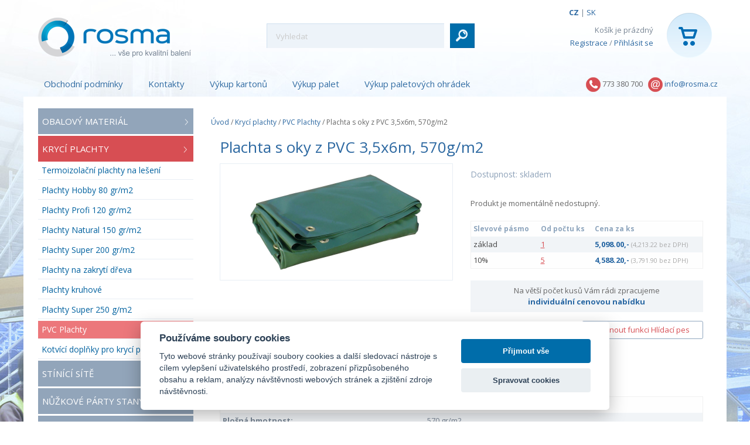

--- FILE ---
content_type: text/html; charset=utf-8
request_url: https://www.rosma-obaly.cz/plachty-z-pvc-560g-m2/plachta-s-oky-z-pvc-3-5x6m-570g-m2
body_size: 16719
content:
<!DOCTYPE html>
<html class="no-js" lang="cs">
<head>
<link rel="apple-touch-icon" sizes="180x180" href="/images/favicons/apple-touch-icon.png">
<link rel="icon" type="image/png" sizes="32x32" href="/images/favicons/favicon-32x32.png">
<link rel="icon" type="image/png" sizes="16x16" href="/images/favicons/favicon-16x16.png">
<link rel="manifest" href="/images/favicons/site.webmanifest">
<meta name="msapplication-TileColor" content="#da532c">
<meta name="theme-color" content="#ffffff">

<script>
	window.dataLayer = window.dataLayer || [];

</script>

<!-- Google Tag Manager -->
<script>
	(function (w, d, s, l, i){w [l] = w[l] || [];w[l] . push({'gtm.start':
	new Date() . getTime(),event:'gtm.js'});var f = d . getElementsByTagName(s)[0],
	j=d.createElement(s),dl = l != 'dataLayer'?'&l='+l:'';j . async = true;j . src =
	'https://www.googletagmanager.com/gtm.js?id='+i+dl;f . parentNode . insertBefore(j,f);
	})(window, document, 'script', 'dataLayer', 'GTM-P97X7VC');
</script>
<!-- End Google Tag Manager -->

<!-- Google Tag Manager (noscript) -->
	<noscript>
			<iframe src='https://www.googletagmanager.com/ns.html?id=GTM-P97X7VC' height='0' width='0' style='display:none;visibility:hidden'></iframe></noscript>

	<!-- End Google Tag Manager (noscript) -->

		<!-- Google Tag Manager -->

	<!-- End Google Tag Manager -->
	<meta name="facebook-domain-verification" content="49tcz8l25tfgs0z2q2b7c87d6tcy03">
<meta http-equiv="Content-Type" content="text/html; charset=utf-8"><script type="text/javascript">(window.NREUM||(NREUM={})).init={ajax:{deny_list:["bam.nr-data.net"]},feature_flags:["soft_nav"]};(window.NREUM||(NREUM={})).loader_config={licenseKey:"5e2c9c8f6a",applicationID:"17141248",browserID:"17172965"};;/*! For license information please see nr-loader-rum-1.308.0.min.js.LICENSE.txt */
(()=>{var e,t,r={163:(e,t,r)=>{"use strict";r.d(t,{j:()=>E});var n=r(384),i=r(1741);var a=r(2555);r(860).K7.genericEvents;const s="experimental.resources",o="register",c=e=>{if(!e||"string"!=typeof e)return!1;try{document.createDocumentFragment().querySelector(e)}catch{return!1}return!0};var d=r(2614),u=r(944),l=r(8122);const f="[data-nr-mask]",g=e=>(0,l.a)(e,(()=>{const e={feature_flags:[],experimental:{allow_registered_children:!1,resources:!1},mask_selector:"*",block_selector:"[data-nr-block]",mask_input_options:{color:!1,date:!1,"datetime-local":!1,email:!1,month:!1,number:!1,range:!1,search:!1,tel:!1,text:!1,time:!1,url:!1,week:!1,textarea:!1,select:!1,password:!0}};return{ajax:{deny_list:void 0,block_internal:!0,enabled:!0,autoStart:!0},api:{get allow_registered_children(){return e.feature_flags.includes(o)||e.experimental.allow_registered_children},set allow_registered_children(t){e.experimental.allow_registered_children=t},duplicate_registered_data:!1},browser_consent_mode:{enabled:!1},distributed_tracing:{enabled:void 0,exclude_newrelic_header:void 0,cors_use_newrelic_header:void 0,cors_use_tracecontext_headers:void 0,allowed_origins:void 0},get feature_flags(){return e.feature_flags},set feature_flags(t){e.feature_flags=t},generic_events:{enabled:!0,autoStart:!0},harvest:{interval:30},jserrors:{enabled:!0,autoStart:!0},logging:{enabled:!0,autoStart:!0},metrics:{enabled:!0,autoStart:!0},obfuscate:void 0,page_action:{enabled:!0},page_view_event:{enabled:!0,autoStart:!0},page_view_timing:{enabled:!0,autoStart:!0},performance:{capture_marks:!1,capture_measures:!1,capture_detail:!0,resources:{get enabled(){return e.feature_flags.includes(s)||e.experimental.resources},set enabled(t){e.experimental.resources=t},asset_types:[],first_party_domains:[],ignore_newrelic:!0}},privacy:{cookies_enabled:!0},proxy:{assets:void 0,beacon:void 0},session:{expiresMs:d.wk,inactiveMs:d.BB},session_replay:{autoStart:!0,enabled:!1,preload:!1,sampling_rate:10,error_sampling_rate:100,collect_fonts:!1,inline_images:!1,fix_stylesheets:!0,mask_all_inputs:!0,get mask_text_selector(){return e.mask_selector},set mask_text_selector(t){c(t)?e.mask_selector="".concat(t,",").concat(f):""===t||null===t?e.mask_selector=f:(0,u.R)(5,t)},get block_class(){return"nr-block"},get ignore_class(){return"nr-ignore"},get mask_text_class(){return"nr-mask"},get block_selector(){return e.block_selector},set block_selector(t){c(t)?e.block_selector+=",".concat(t):""!==t&&(0,u.R)(6,t)},get mask_input_options(){return e.mask_input_options},set mask_input_options(t){t&&"object"==typeof t?e.mask_input_options={...t,password:!0}:(0,u.R)(7,t)}},session_trace:{enabled:!0,autoStart:!0},soft_navigations:{enabled:!0,autoStart:!0},spa:{enabled:!0,autoStart:!0},ssl:void 0,user_actions:{enabled:!0,elementAttributes:["id","className","tagName","type"]}}})());var p=r(6154),m=r(9324);let h=0;const v={buildEnv:m.F3,distMethod:m.Xs,version:m.xv,originTime:p.WN},b={consented:!1},y={appMetadata:{},get consented(){return this.session?.state?.consent||b.consented},set consented(e){b.consented=e},customTransaction:void 0,denyList:void 0,disabled:!1,harvester:void 0,isolatedBacklog:!1,isRecording:!1,loaderType:void 0,maxBytes:3e4,obfuscator:void 0,onerror:void 0,ptid:void 0,releaseIds:{},session:void 0,timeKeeper:void 0,registeredEntities:[],jsAttributesMetadata:{bytes:0},get harvestCount(){return++h}},_=e=>{const t=(0,l.a)(e,y),r=Object.keys(v).reduce((e,t)=>(e[t]={value:v[t],writable:!1,configurable:!0,enumerable:!0},e),{});return Object.defineProperties(t,r)};var w=r(5701);const x=e=>{const t=e.startsWith("http");e+="/",r.p=t?e:"https://"+e};var R=r(7836),k=r(3241);const A={accountID:void 0,trustKey:void 0,agentID:void 0,licenseKey:void 0,applicationID:void 0,xpid:void 0},S=e=>(0,l.a)(e,A),T=new Set;function E(e,t={},r,s){let{init:o,info:c,loader_config:d,runtime:u={},exposed:l=!0}=t;if(!c){const e=(0,n.pV)();o=e.init,c=e.info,d=e.loader_config}e.init=g(o||{}),e.loader_config=S(d||{}),c.jsAttributes??={},p.bv&&(c.jsAttributes.isWorker=!0),e.info=(0,a.D)(c);const f=e.init,m=[c.beacon,c.errorBeacon];T.has(e.agentIdentifier)||(f.proxy.assets&&(x(f.proxy.assets),m.push(f.proxy.assets)),f.proxy.beacon&&m.push(f.proxy.beacon),e.beacons=[...m],function(e){const t=(0,n.pV)();Object.getOwnPropertyNames(i.W.prototype).forEach(r=>{const n=i.W.prototype[r];if("function"!=typeof n||"constructor"===n)return;let a=t[r];e[r]&&!1!==e.exposed&&"micro-agent"!==e.runtime?.loaderType&&(t[r]=(...t)=>{const n=e[r](...t);return a?a(...t):n})})}(e),(0,n.US)("activatedFeatures",w.B)),u.denyList=[...f.ajax.deny_list||[],...f.ajax.block_internal?m:[]],u.ptid=e.agentIdentifier,u.loaderType=r,e.runtime=_(u),T.has(e.agentIdentifier)||(e.ee=R.ee.get(e.agentIdentifier),e.exposed=l,(0,k.W)({agentIdentifier:e.agentIdentifier,drained:!!w.B?.[e.agentIdentifier],type:"lifecycle",name:"initialize",feature:void 0,data:e.config})),T.add(e.agentIdentifier)}},384:(e,t,r)=>{"use strict";r.d(t,{NT:()=>s,US:()=>u,Zm:()=>o,bQ:()=>d,dV:()=>c,pV:()=>l});var n=r(6154),i=r(1863),a=r(1910);const s={beacon:"bam.nr-data.net",errorBeacon:"bam.nr-data.net"};function o(){return n.gm.NREUM||(n.gm.NREUM={}),void 0===n.gm.newrelic&&(n.gm.newrelic=n.gm.NREUM),n.gm.NREUM}function c(){let e=o();return e.o||(e.o={ST:n.gm.setTimeout,SI:n.gm.setImmediate||n.gm.setInterval,CT:n.gm.clearTimeout,XHR:n.gm.XMLHttpRequest,REQ:n.gm.Request,EV:n.gm.Event,PR:n.gm.Promise,MO:n.gm.MutationObserver,FETCH:n.gm.fetch,WS:n.gm.WebSocket},(0,a.i)(...Object.values(e.o))),e}function d(e,t){let r=o();r.initializedAgents??={},t.initializedAt={ms:(0,i.t)(),date:new Date},r.initializedAgents[e]=t}function u(e,t){o()[e]=t}function l(){return function(){let e=o();const t=e.info||{};e.info={beacon:s.beacon,errorBeacon:s.errorBeacon,...t}}(),function(){let e=o();const t=e.init||{};e.init={...t}}(),c(),function(){let e=o();const t=e.loader_config||{};e.loader_config={...t}}(),o()}},782:(e,t,r)=>{"use strict";r.d(t,{T:()=>n});const n=r(860).K7.pageViewTiming},860:(e,t,r)=>{"use strict";r.d(t,{$J:()=>u,K7:()=>c,P3:()=>d,XX:()=>i,Yy:()=>o,df:()=>a,qY:()=>n,v4:()=>s});const n="events",i="jserrors",a="browser/blobs",s="rum",o="browser/logs",c={ajax:"ajax",genericEvents:"generic_events",jserrors:i,logging:"logging",metrics:"metrics",pageAction:"page_action",pageViewEvent:"page_view_event",pageViewTiming:"page_view_timing",sessionReplay:"session_replay",sessionTrace:"session_trace",softNav:"soft_navigations",spa:"spa"},d={[c.pageViewEvent]:1,[c.pageViewTiming]:2,[c.metrics]:3,[c.jserrors]:4,[c.spa]:5,[c.ajax]:6,[c.sessionTrace]:7,[c.softNav]:8,[c.sessionReplay]:9,[c.logging]:10,[c.genericEvents]:11},u={[c.pageViewEvent]:s,[c.pageViewTiming]:n,[c.ajax]:n,[c.spa]:n,[c.softNav]:n,[c.metrics]:i,[c.jserrors]:i,[c.sessionTrace]:a,[c.sessionReplay]:a,[c.logging]:o,[c.genericEvents]:"ins"}},944:(e,t,r)=>{"use strict";r.d(t,{R:()=>i});var n=r(3241);function i(e,t){"function"==typeof console.debug&&(console.debug("New Relic Warning: https://github.com/newrelic/newrelic-browser-agent/blob/main/docs/warning-codes.md#".concat(e),t),(0,n.W)({agentIdentifier:null,drained:null,type:"data",name:"warn",feature:"warn",data:{code:e,secondary:t}}))}},1687:(e,t,r)=>{"use strict";r.d(t,{Ak:()=>d,Ze:()=>f,x3:()=>u});var n=r(3241),i=r(7836),a=r(3606),s=r(860),o=r(2646);const c={};function d(e,t){const r={staged:!1,priority:s.P3[t]||0};l(e),c[e].get(t)||c[e].set(t,r)}function u(e,t){e&&c[e]&&(c[e].get(t)&&c[e].delete(t),p(e,t,!1),c[e].size&&g(e))}function l(e){if(!e)throw new Error("agentIdentifier required");c[e]||(c[e]=new Map)}function f(e="",t="feature",r=!1){if(l(e),!e||!c[e].get(t)||r)return p(e,t);c[e].get(t).staged=!0,g(e)}function g(e){const t=Array.from(c[e]);t.every(([e,t])=>t.staged)&&(t.sort((e,t)=>e[1].priority-t[1].priority),t.forEach(([t])=>{c[e].delete(t),p(e,t)}))}function p(e,t,r=!0){const s=e?i.ee.get(e):i.ee,c=a.i.handlers;if(!s.aborted&&s.backlog&&c){if((0,n.W)({agentIdentifier:e,type:"lifecycle",name:"drain",feature:t}),r){const e=s.backlog[t],r=c[t];if(r){for(let t=0;e&&t<e.length;++t)m(e[t],r);Object.entries(r).forEach(([e,t])=>{Object.values(t||{}).forEach(t=>{t[0]?.on&&t[0]?.context()instanceof o.y&&t[0].on(e,t[1])})})}}s.isolatedBacklog||delete c[t],s.backlog[t]=null,s.emit("drain-"+t,[])}}function m(e,t){var r=e[1];Object.values(t[r]||{}).forEach(t=>{var r=e[0];if(t[0]===r){var n=t[1],i=e[3],a=e[2];n.apply(i,a)}})}},1738:(e,t,r)=>{"use strict";r.d(t,{U:()=>g,Y:()=>f});var n=r(3241),i=r(9908),a=r(1863),s=r(944),o=r(5701),c=r(3969),d=r(8362),u=r(860),l=r(4261);function f(e,t,r,a){const f=a||r;!f||f[e]&&f[e]!==d.d.prototype[e]||(f[e]=function(){(0,i.p)(c.xV,["API/"+e+"/called"],void 0,u.K7.metrics,r.ee),(0,n.W)({agentIdentifier:r.agentIdentifier,drained:!!o.B?.[r.agentIdentifier],type:"data",name:"api",feature:l.Pl+e,data:{}});try{return t.apply(this,arguments)}catch(e){(0,s.R)(23,e)}})}function g(e,t,r,n,s){const o=e.info;null===r?delete o.jsAttributes[t]:o.jsAttributes[t]=r,(s||null===r)&&(0,i.p)(l.Pl+n,[(0,a.t)(),t,r],void 0,"session",e.ee)}},1741:(e,t,r)=>{"use strict";r.d(t,{W:()=>a});var n=r(944),i=r(4261);class a{#e(e,...t){if(this[e]!==a.prototype[e])return this[e](...t);(0,n.R)(35,e)}addPageAction(e,t){return this.#e(i.hG,e,t)}register(e){return this.#e(i.eY,e)}recordCustomEvent(e,t){return this.#e(i.fF,e,t)}setPageViewName(e,t){return this.#e(i.Fw,e,t)}setCustomAttribute(e,t,r){return this.#e(i.cD,e,t,r)}noticeError(e,t){return this.#e(i.o5,e,t)}setUserId(e,t=!1){return this.#e(i.Dl,e,t)}setApplicationVersion(e){return this.#e(i.nb,e)}setErrorHandler(e){return this.#e(i.bt,e)}addRelease(e,t){return this.#e(i.k6,e,t)}log(e,t){return this.#e(i.$9,e,t)}start(){return this.#e(i.d3)}finished(e){return this.#e(i.BL,e)}recordReplay(){return this.#e(i.CH)}pauseReplay(){return this.#e(i.Tb)}addToTrace(e){return this.#e(i.U2,e)}setCurrentRouteName(e){return this.#e(i.PA,e)}interaction(e){return this.#e(i.dT,e)}wrapLogger(e,t,r){return this.#e(i.Wb,e,t,r)}measure(e,t){return this.#e(i.V1,e,t)}consent(e){return this.#e(i.Pv,e)}}},1863:(e,t,r)=>{"use strict";function n(){return Math.floor(performance.now())}r.d(t,{t:()=>n})},1910:(e,t,r)=>{"use strict";r.d(t,{i:()=>a});var n=r(944);const i=new Map;function a(...e){return e.every(e=>{if(i.has(e))return i.get(e);const t="function"==typeof e?e.toString():"",r=t.includes("[native code]"),a=t.includes("nrWrapper");return r||a||(0,n.R)(64,e?.name||t),i.set(e,r),r})}},2555:(e,t,r)=>{"use strict";r.d(t,{D:()=>o,f:()=>s});var n=r(384),i=r(8122);const a={beacon:n.NT.beacon,errorBeacon:n.NT.errorBeacon,licenseKey:void 0,applicationID:void 0,sa:void 0,queueTime:void 0,applicationTime:void 0,ttGuid:void 0,user:void 0,account:void 0,product:void 0,extra:void 0,jsAttributes:{},userAttributes:void 0,atts:void 0,transactionName:void 0,tNamePlain:void 0};function s(e){try{return!!e.licenseKey&&!!e.errorBeacon&&!!e.applicationID}catch(e){return!1}}const o=e=>(0,i.a)(e,a)},2614:(e,t,r)=>{"use strict";r.d(t,{BB:()=>s,H3:()=>n,g:()=>d,iL:()=>c,tS:()=>o,uh:()=>i,wk:()=>a});const n="NRBA",i="SESSION",a=144e5,s=18e5,o={STARTED:"session-started",PAUSE:"session-pause",RESET:"session-reset",RESUME:"session-resume",UPDATE:"session-update"},c={SAME_TAB:"same-tab",CROSS_TAB:"cross-tab"},d={OFF:0,FULL:1,ERROR:2}},2646:(e,t,r)=>{"use strict";r.d(t,{y:()=>n});class n{constructor(e){this.contextId=e}}},2843:(e,t,r)=>{"use strict";r.d(t,{G:()=>a,u:()=>i});var n=r(3878);function i(e,t=!1,r,i){(0,n.DD)("visibilitychange",function(){if(t)return void("hidden"===document.visibilityState&&e());e(document.visibilityState)},r,i)}function a(e,t,r){(0,n.sp)("pagehide",e,t,r)}},3241:(e,t,r)=>{"use strict";r.d(t,{W:()=>a});var n=r(6154);const i="newrelic";function a(e={}){try{n.gm.dispatchEvent(new CustomEvent(i,{detail:e}))}catch(e){}}},3606:(e,t,r)=>{"use strict";r.d(t,{i:()=>a});var n=r(9908);a.on=s;var i=a.handlers={};function a(e,t,r,a){s(a||n.d,i,e,t,r)}function s(e,t,r,i,a){a||(a="feature"),e||(e=n.d);var s=t[a]=t[a]||{};(s[r]=s[r]||[]).push([e,i])}},3878:(e,t,r)=>{"use strict";function n(e,t){return{capture:e,passive:!1,signal:t}}function i(e,t,r=!1,i){window.addEventListener(e,t,n(r,i))}function a(e,t,r=!1,i){document.addEventListener(e,t,n(r,i))}r.d(t,{DD:()=>a,jT:()=>n,sp:()=>i})},3969:(e,t,r)=>{"use strict";r.d(t,{TZ:()=>n,XG:()=>o,rs:()=>i,xV:()=>s,z_:()=>a});const n=r(860).K7.metrics,i="sm",a="cm",s="storeSupportabilityMetrics",o="storeEventMetrics"},4234:(e,t,r)=>{"use strict";r.d(t,{W:()=>a});var n=r(7836),i=r(1687);class a{constructor(e,t){this.agentIdentifier=e,this.ee=n.ee.get(e),this.featureName=t,this.blocked=!1}deregisterDrain(){(0,i.x3)(this.agentIdentifier,this.featureName)}}},4261:(e,t,r)=>{"use strict";r.d(t,{$9:()=>d,BL:()=>o,CH:()=>g,Dl:()=>_,Fw:()=>y,PA:()=>h,Pl:()=>n,Pv:()=>k,Tb:()=>l,U2:()=>a,V1:()=>R,Wb:()=>x,bt:()=>b,cD:()=>v,d3:()=>w,dT:()=>c,eY:()=>p,fF:()=>f,hG:()=>i,k6:()=>s,nb:()=>m,o5:()=>u});const n="api-",i="addPageAction",a="addToTrace",s="addRelease",o="finished",c="interaction",d="log",u="noticeError",l="pauseReplay",f="recordCustomEvent",g="recordReplay",p="register",m="setApplicationVersion",h="setCurrentRouteName",v="setCustomAttribute",b="setErrorHandler",y="setPageViewName",_="setUserId",w="start",x="wrapLogger",R="measure",k="consent"},5289:(e,t,r)=>{"use strict";r.d(t,{GG:()=>s,Qr:()=>c,sB:()=>o});var n=r(3878),i=r(6389);function a(){return"undefined"==typeof document||"complete"===document.readyState}function s(e,t){if(a())return e();const r=(0,i.J)(e),s=setInterval(()=>{a()&&(clearInterval(s),r())},500);(0,n.sp)("load",r,t)}function o(e){if(a())return e();(0,n.DD)("DOMContentLoaded",e)}function c(e){if(a())return e();(0,n.sp)("popstate",e)}},5607:(e,t,r)=>{"use strict";r.d(t,{W:()=>n});const n=(0,r(9566).bz)()},5701:(e,t,r)=>{"use strict";r.d(t,{B:()=>a,t:()=>s});var n=r(3241);const i=new Set,a={};function s(e,t){const r=t.agentIdentifier;a[r]??={},e&&"object"==typeof e&&(i.has(r)||(t.ee.emit("rumresp",[e]),a[r]=e,i.add(r),(0,n.W)({agentIdentifier:r,loaded:!0,drained:!0,type:"lifecycle",name:"load",feature:void 0,data:e})))}},6154:(e,t,r)=>{"use strict";r.d(t,{OF:()=>c,RI:()=>i,WN:()=>u,bv:()=>a,eN:()=>l,gm:()=>s,mw:()=>o,sb:()=>d});var n=r(1863);const i="undefined"!=typeof window&&!!window.document,a="undefined"!=typeof WorkerGlobalScope&&("undefined"!=typeof self&&self instanceof WorkerGlobalScope&&self.navigator instanceof WorkerNavigator||"undefined"!=typeof globalThis&&globalThis instanceof WorkerGlobalScope&&globalThis.navigator instanceof WorkerNavigator),s=i?window:"undefined"!=typeof WorkerGlobalScope&&("undefined"!=typeof self&&self instanceof WorkerGlobalScope&&self||"undefined"!=typeof globalThis&&globalThis instanceof WorkerGlobalScope&&globalThis),o=Boolean("hidden"===s?.document?.visibilityState),c=/iPad|iPhone|iPod/.test(s.navigator?.userAgent),d=c&&"undefined"==typeof SharedWorker,u=((()=>{const e=s.navigator?.userAgent?.match(/Firefox[/\s](\d+\.\d+)/);Array.isArray(e)&&e.length>=2&&e[1]})(),Date.now()-(0,n.t)()),l=()=>"undefined"!=typeof PerformanceNavigationTiming&&s?.performance?.getEntriesByType("navigation")?.[0]?.responseStart},6389:(e,t,r)=>{"use strict";function n(e,t=500,r={}){const n=r?.leading||!1;let i;return(...r)=>{n&&void 0===i&&(e.apply(this,r),i=setTimeout(()=>{i=clearTimeout(i)},t)),n||(clearTimeout(i),i=setTimeout(()=>{e.apply(this,r)},t))}}function i(e){let t=!1;return(...r)=>{t||(t=!0,e.apply(this,r))}}r.d(t,{J:()=>i,s:()=>n})},6630:(e,t,r)=>{"use strict";r.d(t,{T:()=>n});const n=r(860).K7.pageViewEvent},7699:(e,t,r)=>{"use strict";r.d(t,{It:()=>a,KC:()=>o,No:()=>i,qh:()=>s});var n=r(860);const i=16e3,a=1e6,s="SESSION_ERROR",o={[n.K7.logging]:!0,[n.K7.genericEvents]:!1,[n.K7.jserrors]:!1,[n.K7.ajax]:!1}},7836:(e,t,r)=>{"use strict";r.d(t,{P:()=>o,ee:()=>c});var n=r(384),i=r(8990),a=r(2646),s=r(5607);const o="nr@context:".concat(s.W),c=function e(t,r){var n={},s={},u={},l=!1;try{l=16===r.length&&d.initializedAgents?.[r]?.runtime.isolatedBacklog}catch(e){}var f={on:p,addEventListener:p,removeEventListener:function(e,t){var r=n[e];if(!r)return;for(var i=0;i<r.length;i++)r[i]===t&&r.splice(i,1)},emit:function(e,r,n,i,a){!1!==a&&(a=!0);if(c.aborted&&!i)return;t&&a&&t.emit(e,r,n);var o=g(n);m(e).forEach(e=>{e.apply(o,r)});var d=v()[s[e]];d&&d.push([f,e,r,o]);return o},get:h,listeners:m,context:g,buffer:function(e,t){const r=v();if(t=t||"feature",f.aborted)return;Object.entries(e||{}).forEach(([e,n])=>{s[n]=t,t in r||(r[t]=[])})},abort:function(){f._aborted=!0,Object.keys(f.backlog).forEach(e=>{delete f.backlog[e]})},isBuffering:function(e){return!!v()[s[e]]},debugId:r,backlog:l?{}:t&&"object"==typeof t.backlog?t.backlog:{},isolatedBacklog:l};return Object.defineProperty(f,"aborted",{get:()=>{let e=f._aborted||!1;return e||(t&&(e=t.aborted),e)}}),f;function g(e){return e&&e instanceof a.y?e:e?(0,i.I)(e,o,()=>new a.y(o)):new a.y(o)}function p(e,t){n[e]=m(e).concat(t)}function m(e){return n[e]||[]}function h(t){return u[t]=u[t]||e(f,t)}function v(){return f.backlog}}(void 0,"globalEE"),d=(0,n.Zm)();d.ee||(d.ee=c)},8122:(e,t,r)=>{"use strict";r.d(t,{a:()=>i});var n=r(944);function i(e,t){try{if(!e||"object"!=typeof e)return(0,n.R)(3);if(!t||"object"!=typeof t)return(0,n.R)(4);const r=Object.create(Object.getPrototypeOf(t),Object.getOwnPropertyDescriptors(t)),a=0===Object.keys(r).length?e:r;for(let s in a)if(void 0!==e[s])try{if(null===e[s]){r[s]=null;continue}Array.isArray(e[s])&&Array.isArray(t[s])?r[s]=Array.from(new Set([...e[s],...t[s]])):"object"==typeof e[s]&&"object"==typeof t[s]?r[s]=i(e[s],t[s]):r[s]=e[s]}catch(e){r[s]||(0,n.R)(1,e)}return r}catch(e){(0,n.R)(2,e)}}},8362:(e,t,r)=>{"use strict";r.d(t,{d:()=>a});var n=r(9566),i=r(1741);class a extends i.W{agentIdentifier=(0,n.LA)(16)}},8374:(e,t,r)=>{r.nc=(()=>{try{return document?.currentScript?.nonce}catch(e){}return""})()},8990:(e,t,r)=>{"use strict";r.d(t,{I:()=>i});var n=Object.prototype.hasOwnProperty;function i(e,t,r){if(n.call(e,t))return e[t];var i=r();if(Object.defineProperty&&Object.keys)try{return Object.defineProperty(e,t,{value:i,writable:!0,enumerable:!1}),i}catch(e){}return e[t]=i,i}},9324:(e,t,r)=>{"use strict";r.d(t,{F3:()=>i,Xs:()=>a,xv:()=>n});const n="1.308.0",i="PROD",a="CDN"},9566:(e,t,r)=>{"use strict";r.d(t,{LA:()=>o,bz:()=>s});var n=r(6154);const i="xxxxxxxx-xxxx-4xxx-yxxx-xxxxxxxxxxxx";function a(e,t){return e?15&e[t]:16*Math.random()|0}function s(){const e=n.gm?.crypto||n.gm?.msCrypto;let t,r=0;return e&&e.getRandomValues&&(t=e.getRandomValues(new Uint8Array(30))),i.split("").map(e=>"x"===e?a(t,r++).toString(16):"y"===e?(3&a()|8).toString(16):e).join("")}function o(e){const t=n.gm?.crypto||n.gm?.msCrypto;let r,i=0;t&&t.getRandomValues&&(r=t.getRandomValues(new Uint8Array(e)));const s=[];for(var o=0;o<e;o++)s.push(a(r,i++).toString(16));return s.join("")}},9908:(e,t,r)=>{"use strict";r.d(t,{d:()=>n,p:()=>i});var n=r(7836).ee.get("handle");function i(e,t,r,i,a){a?(a.buffer([e],i),a.emit(e,t,r)):(n.buffer([e],i),n.emit(e,t,r))}}},n={};function i(e){var t=n[e];if(void 0!==t)return t.exports;var a=n[e]={exports:{}};return r[e](a,a.exports,i),a.exports}i.m=r,i.d=(e,t)=>{for(var r in t)i.o(t,r)&&!i.o(e,r)&&Object.defineProperty(e,r,{enumerable:!0,get:t[r]})},i.f={},i.e=e=>Promise.all(Object.keys(i.f).reduce((t,r)=>(i.f[r](e,t),t),[])),i.u=e=>"nr-rum-1.308.0.min.js",i.o=(e,t)=>Object.prototype.hasOwnProperty.call(e,t),e={},t="NRBA-1.308.0.PROD:",i.l=(r,n,a,s)=>{if(e[r])e[r].push(n);else{var o,c;if(void 0!==a)for(var d=document.getElementsByTagName("script"),u=0;u<d.length;u++){var l=d[u];if(l.getAttribute("src")==r||l.getAttribute("data-webpack")==t+a){o=l;break}}if(!o){c=!0;var f={296:"sha512-+MIMDsOcckGXa1EdWHqFNv7P+JUkd5kQwCBr3KE6uCvnsBNUrdSt4a/3/L4j4TxtnaMNjHpza2/erNQbpacJQA=="};(o=document.createElement("script")).charset="utf-8",i.nc&&o.setAttribute("nonce",i.nc),o.setAttribute("data-webpack",t+a),o.src=r,0!==o.src.indexOf(window.location.origin+"/")&&(o.crossOrigin="anonymous"),f[s]&&(o.integrity=f[s])}e[r]=[n];var g=(t,n)=>{o.onerror=o.onload=null,clearTimeout(p);var i=e[r];if(delete e[r],o.parentNode&&o.parentNode.removeChild(o),i&&i.forEach(e=>e(n)),t)return t(n)},p=setTimeout(g.bind(null,void 0,{type:"timeout",target:o}),12e4);o.onerror=g.bind(null,o.onerror),o.onload=g.bind(null,o.onload),c&&document.head.appendChild(o)}},i.r=e=>{"undefined"!=typeof Symbol&&Symbol.toStringTag&&Object.defineProperty(e,Symbol.toStringTag,{value:"Module"}),Object.defineProperty(e,"__esModule",{value:!0})},i.p="https://js-agent.newrelic.com/",(()=>{var e={374:0,840:0};i.f.j=(t,r)=>{var n=i.o(e,t)?e[t]:void 0;if(0!==n)if(n)r.push(n[2]);else{var a=new Promise((r,i)=>n=e[t]=[r,i]);r.push(n[2]=a);var s=i.p+i.u(t),o=new Error;i.l(s,r=>{if(i.o(e,t)&&(0!==(n=e[t])&&(e[t]=void 0),n)){var a=r&&("load"===r.type?"missing":r.type),s=r&&r.target&&r.target.src;o.message="Loading chunk "+t+" failed: ("+a+": "+s+")",o.name="ChunkLoadError",o.type=a,o.request=s,n[1](o)}},"chunk-"+t,t)}};var t=(t,r)=>{var n,a,[s,o,c]=r,d=0;if(s.some(t=>0!==e[t])){for(n in o)i.o(o,n)&&(i.m[n]=o[n]);if(c)c(i)}for(t&&t(r);d<s.length;d++)a=s[d],i.o(e,a)&&e[a]&&e[a][0](),e[a]=0},r=self["webpackChunk:NRBA-1.308.0.PROD"]=self["webpackChunk:NRBA-1.308.0.PROD"]||[];r.forEach(t.bind(null,0)),r.push=t.bind(null,r.push.bind(r))})(),(()=>{"use strict";i(8374);var e=i(8362),t=i(860);const r=Object.values(t.K7);var n=i(163);var a=i(9908),s=i(1863),o=i(4261),c=i(1738);var d=i(1687),u=i(4234),l=i(5289),f=i(6154),g=i(944),p=i(384);const m=e=>f.RI&&!0===e?.privacy.cookies_enabled;function h(e){return!!(0,p.dV)().o.MO&&m(e)&&!0===e?.session_trace.enabled}var v=i(6389),b=i(7699);class y extends u.W{constructor(e,t){super(e.agentIdentifier,t),this.agentRef=e,this.abortHandler=void 0,this.featAggregate=void 0,this.loadedSuccessfully=void 0,this.onAggregateImported=new Promise(e=>{this.loadedSuccessfully=e}),this.deferred=Promise.resolve(),!1===e.init[this.featureName].autoStart?this.deferred=new Promise((t,r)=>{this.ee.on("manual-start-all",(0,v.J)(()=>{(0,d.Ak)(e.agentIdentifier,this.featureName),t()}))}):(0,d.Ak)(e.agentIdentifier,t)}importAggregator(e,t,r={}){if(this.featAggregate)return;const n=async()=>{let n;await this.deferred;try{if(m(e.init)){const{setupAgentSession:t}=await i.e(296).then(i.bind(i,3305));n=t(e)}}catch(e){(0,g.R)(20,e),this.ee.emit("internal-error",[e]),(0,a.p)(b.qh,[e],void 0,this.featureName,this.ee)}try{if(!this.#t(this.featureName,n,e.init))return(0,d.Ze)(this.agentIdentifier,this.featureName),void this.loadedSuccessfully(!1);const{Aggregate:i}=await t();this.featAggregate=new i(e,r),e.runtime.harvester.initializedAggregates.push(this.featAggregate),this.loadedSuccessfully(!0)}catch(e){(0,g.R)(34,e),this.abortHandler?.(),(0,d.Ze)(this.agentIdentifier,this.featureName,!0),this.loadedSuccessfully(!1),this.ee&&this.ee.abort()}};f.RI?(0,l.GG)(()=>n(),!0):n()}#t(e,r,n){if(this.blocked)return!1;switch(e){case t.K7.sessionReplay:return h(n)&&!!r;case t.K7.sessionTrace:return!!r;default:return!0}}}var _=i(6630),w=i(2614),x=i(3241);class R extends y{static featureName=_.T;constructor(e){var t;super(e,_.T),this.setupInspectionEvents(e.agentIdentifier),t=e,(0,c.Y)(o.Fw,function(e,r){"string"==typeof e&&("/"!==e.charAt(0)&&(e="/"+e),t.runtime.customTransaction=(r||"http://custom.transaction")+e,(0,a.p)(o.Pl+o.Fw,[(0,s.t)()],void 0,void 0,t.ee))},t),this.importAggregator(e,()=>i.e(296).then(i.bind(i,3943)))}setupInspectionEvents(e){const t=(t,r)=>{t&&(0,x.W)({agentIdentifier:e,timeStamp:t.timeStamp,loaded:"complete"===t.target.readyState,type:"window",name:r,data:t.target.location+""})};(0,l.sB)(e=>{t(e,"DOMContentLoaded")}),(0,l.GG)(e=>{t(e,"load")}),(0,l.Qr)(e=>{t(e,"navigate")}),this.ee.on(w.tS.UPDATE,(t,r)=>{(0,x.W)({agentIdentifier:e,type:"lifecycle",name:"session",data:r})})}}class k extends e.d{constructor(e){var t;(super(),f.gm)?(this.features={},(0,p.bQ)(this.agentIdentifier,this),this.desiredFeatures=new Set(e.features||[]),this.desiredFeatures.add(R),(0,n.j)(this,e,e.loaderType||"agent"),t=this,(0,c.Y)(o.cD,function(e,r,n=!1){if("string"==typeof e){if(["string","number","boolean"].includes(typeof r)||null===r)return(0,c.U)(t,e,r,o.cD,n);(0,g.R)(40,typeof r)}else(0,g.R)(39,typeof e)},t),function(e){(0,c.Y)(o.Dl,function(t,r=!1){if("string"!=typeof t&&null!==t)return void(0,g.R)(41,typeof t);const n=e.info.jsAttributes["enduser.id"];r&&null!=n&&n!==t?(0,a.p)(o.Pl+"setUserIdAndResetSession",[t],void 0,"session",e.ee):(0,c.U)(e,"enduser.id",t,o.Dl,!0)},e)}(this),function(e){(0,c.Y)(o.nb,function(t){if("string"==typeof t||null===t)return(0,c.U)(e,"application.version",t,o.nb,!1);(0,g.R)(42,typeof t)},e)}(this),function(e){(0,c.Y)(o.d3,function(){e.ee.emit("manual-start-all")},e)}(this),function(e){(0,c.Y)(o.Pv,function(t=!0){if("boolean"==typeof t){if((0,a.p)(o.Pl+o.Pv,[t],void 0,"session",e.ee),e.runtime.consented=t,t){const t=e.features.page_view_event;t.onAggregateImported.then(e=>{const r=t.featAggregate;e&&!r.sentRum&&r.sendRum()})}}else(0,g.R)(65,typeof t)},e)}(this),this.run()):(0,g.R)(21)}get config(){return{info:this.info,init:this.init,loader_config:this.loader_config,runtime:this.runtime}}get api(){return this}run(){try{const e=function(e){const t={};return r.forEach(r=>{t[r]=!!e[r]?.enabled}),t}(this.init),n=[...this.desiredFeatures];n.sort((e,r)=>t.P3[e.featureName]-t.P3[r.featureName]),n.forEach(r=>{if(!e[r.featureName]&&r.featureName!==t.K7.pageViewEvent)return;if(r.featureName===t.K7.spa)return void(0,g.R)(67);const n=function(e){switch(e){case t.K7.ajax:return[t.K7.jserrors];case t.K7.sessionTrace:return[t.K7.ajax,t.K7.pageViewEvent];case t.K7.sessionReplay:return[t.K7.sessionTrace];case t.K7.pageViewTiming:return[t.K7.pageViewEvent];default:return[]}}(r.featureName).filter(e=>!(e in this.features));n.length>0&&(0,g.R)(36,{targetFeature:r.featureName,missingDependencies:n}),this.features[r.featureName]=new r(this)})}catch(e){(0,g.R)(22,e);for(const e in this.features)this.features[e].abortHandler?.();const t=(0,p.Zm)();delete t.initializedAgents[this.agentIdentifier]?.features,delete this.sharedAggregator;return t.ee.get(this.agentIdentifier).abort(),!1}}}var A=i(2843),S=i(782);class T extends y{static featureName=S.T;constructor(e){super(e,S.T),f.RI&&((0,A.u)(()=>(0,a.p)("docHidden",[(0,s.t)()],void 0,S.T,this.ee),!0),(0,A.G)(()=>(0,a.p)("winPagehide",[(0,s.t)()],void 0,S.T,this.ee)),this.importAggregator(e,()=>i.e(296).then(i.bind(i,2117))))}}var E=i(3969);class I extends y{static featureName=E.TZ;constructor(e){super(e,E.TZ),f.RI&&document.addEventListener("securitypolicyviolation",e=>{(0,a.p)(E.xV,["Generic/CSPViolation/Detected"],void 0,this.featureName,this.ee)}),this.importAggregator(e,()=>i.e(296).then(i.bind(i,9623)))}}new k({features:[R,T,I],loaderType:"lite"})})()})();</script>
<meta name="Author" content="ANYTHING STUDIO : INTERNETOVÁ AGENTURA : https://www.anything.cz">
<meta name="Keywords" content="plachta s oky, krycí plachta, zakrývací plachta, ochranná plachta, pvc plachta, pogumovaná plachta, autoplachtovina

">
<meta name="Description" content="Plachta z PES tkanin oboustranně povrstvených PVC. Bývá nazývána také pogumovaná plachtovina nebo autoplachtovina. ">
<meta name="robots" content="index,follow">
<meta name="googlebot" content="snippet,archive">
<meta name="viewport" content="width=device-width, initial-scale=1.0">
<meta name="anycookie" content="#006daa">

	<meta property="fb:page_id" content="">
	<meta property="og:title" content="Plachta s oky z PVC 3,5x6m, 570g/m2">
	<meta property="og:site_name" content="E-shop Rosma Obaly">
		<meta property="og:image" content="https://www.rosma-obaly.cz/soubory/product/velke/49848-27-vyr-26plachta-18090.jpg">
	<meta property="og:description" content="Plachta z PES tkanin oboustranně povrstvených PVC. Bývá nazývána také pogumovaná plachtovina nebo autoplachtovina. ">
	<meta property="og:author" content="">
	<meta property="fb:admins" content="">

<script src="https://www.google.com/recaptcha/api.js" async defer>

</script>


<link rel='stylesheet' type='text/css'
	  href='https://anyshoplibs3.any-shop.eu/bundle/bundle.front.css?hash=557e53b6fe617891c473'>
<script type="text/javascript"
		src="https://anyshoplibs3.any-shop.eu/bundle/bundle.front.js?hash=557e53b6fe617891c473"></script>

	<link rel="alternate" hreflang="cs-CZ" href="https://www.rosma-obaly.cz/plachty-z-pvc-560g-m2/plachta-s-oky-z-pvc-3-5x6m-570g-m2">
	<link rel="alternate" hreflang="sk-SK" href="https://www.rosma-obaly.sk/plachty-z-pvc/plachta-s-oky-z-pvc-3-5x6m-500g-m2-sk-91">
	<link rel="alternate" hreflang="x-default" href="https://www.rosma-obaly.cz/plachty-z-pvc-560g-m2/plachta-s-oky-z-pvc-3-5x6m-570g-m2">

<title>Plachta s oky z PVC 3,5x6m, 570g/m2 - E-shop Rosma Obaly</title>








	<link rel='stylesheet' type='text/css'
		  href='https://www.rosma-obaly.cz/bundle/bundleShop.front.css?hash=f9c4a5bf9849533fb5e3'>









<script type="text/javascript"
		src='https://www.rosma-obaly.cz/bundle/bundleShop.front.js?hash=f9c4a5bf9849533fb5e3'></script>

</head>
<body>
<!-- Google Tag Manager (noscript) -->
	<!-- End Google Tag Manager (noscript) -->
<script>

</script>

	
	





<div class="bodyBack">

		<div class="header" id='header'>
			<div class="row">
				<div class="large-4 columns logo">
					<a href="/" title="E-shop Rosma Obaly">
							<img src="/images/rosma.png" alt="E-shop Rosma Obaly">
					</a>
				</div>
				<div class="large-4 columns search">
					<form action="/plachty-z-pvc-560g-m2/plachta-s-oky-z-pvc-3-5x6m-570g-m2" method="post" data-customHandle="formSearch-custom" data-formActionUrl="/plachty-z-pvc-560g-m2/plachta-s-oky-z-pvc-3-5x6m-570g-m2" id="frm-formSearch"><input type="text" name="search" placeholder="Vyhledat" data-isBindOnSelectAutocompleteItem="" data-anyFormInputTextIsAutocompleteDataSource data-anyFormInputTextConfig='{"minCharCountAutocomplete":3,"autoFocus":false,"templateRow":"{$row[html]}","fillFocusedItemToInput":false}' id="frm-formSearch-search" required data-nette-rules='[{"op":":filled","msg":"Musíte zadat hledanou frázi."},{"op":":minLength","msg":"Hledané slovo musí mít alespoň 3 znaky.","arg":3}]'><input type="submit" name="send" value=""><input type="hidden" name="_do" value="formSearch-submit"><!--[if IE]><input type=IEbug disabled style="display:none"><![endif]-->
</form>

				</div>
				<div class="large-4 columns">
					<div class="basket">
<div id="snippet--basketHeader">								Košík je prázdný
</div>

							<a href="/customer/registration" title="Zaregistrovat se">Registrace</a> /
							<a href="/customer/login" class='showFormLogin'
							   title='Přihlásit se ke svému uživatelskému účtu'>Přihlásit se</a>

						<div class="langSwitcher">
								<a href="https://www.rosma-obaly.cz" title="Česky" class="active">CZ</a> |
								<a href="https://www.rosma-obaly.sk"
								   title="Slovensky">SK</a>
						</div>
					</div>
				</div>
			</div>

			<div class="row flex-dir">
				<div class="large-9 columns contentMenu">
<ul>

		<li  >
							<a href="/content/obchodni-podminky" title="Obchodní podmínky">
								Obchodní podmínky
							</a>
		</li>
		<li  >
							<a href="/content/kontakty" title="Kontakty">
								Kontakty
							</a>
		</li>
		<li  >
							<a href="/content/vykup-kartonu" title="Výkup kartonů">
								Výkup kartonů
							</a>
		</li>
		<li  >
							<a href="/content/vykup-palet" title="Výkup palet / europalet">
								Výkup palet
							</a>
		</li>
		<li class="last" >
							<a href="/content/vykup-paletovych-ohradek" title="Výkup paletových ohrádek">
								Výkup paletových ohrádek
							</a>
		</li>
			
		</ul>				</div>
				<div class='large-3 columns headerContact'>
<p><img src="https://www.rosma-obaly.cz/soubory/contentTiny/male/icophone.png" alt="" /> 773 380 700   <img src="https://www.rosma-obaly.cz/soubory/contentTiny/male/icoemail.png" alt="" /> <span style="line-height: 22.1px;"><a href="mailto:josef.nevaril@rosma.cz">info@rosma.cz</a></span></p>				</div>
			</div>
		</div>

		<div class="row">
			<div class="content">

<div class="row">
	<div class="large-3 columns">
<div id="left">
	<div class="menuMobile"><span>MENU</span> &#9776;</div>
	<div class="menu"><ul>

		<li class="menuLevel_1_li" >
							<a href="/obalovy-material/" title="Široký výběr obalového materiálu">
								Obalový materiál
							</a>
		</li>
		<li class="menuLevel_1_li active" >
							<a href="/kryci-plachty-a-doplnky/" title="Krycí plachty / Zakrývací plachty">
								Krycí plachty
							</a>
	<ul>
		<li  >
							<a href="/termoizolacni-plachty-na-leseni/" title="Termoizolační plachty na lešení">
								Termoizolační plachty na lešení
							</a>
		</li>
		<li  >
							<a href="/plachty-hobby-80-gr-m2/" title="Plachty s oky Hobby 80 gr/m2">
								Plachty Hobby 80 gr/m2
							</a>
		</li>
		<li  >
							<a href="/plachty-profi-120-gr-m2/" title="Plachty s oky Profi 120 gr/m2">
								Plachty Profi 120 gr/m2
							</a>
		</li>
		<li  >
							<a href="/plachty-natural-150-gr-m2/" title="Plachty s oky Natural 150 gr/m2">
								Plachty Natural 150 gr/m2
							</a>
		</li>
		<li  >
							<a href="/plachty-super-200-gr-m2/" title="Plachty s oky Super 200 gr/m2">
								Plachty Super 200 gr/m2
							</a>
		</li>
		<li  >
							<a href="/plachty-na-drevo/" title="Plachty na zakrytí dřeva">
								Plachty na zakrytí dřeva
							</a>
		</li>
		<li  >
							<a href="/plachty-kruhove/" title="Plachty s oky kruhové">
								Plachty kruhové
							</a>
		</li>
		<li  >
							<a href="/plachty-super-250-g-m2/" title="Plachty s oky Super 250 g/m2">
								Plachty Super 250 g/m2
							</a>
		</li>
		<li class="active" >
							<a href="/plachty-z-pvc-560g-m2/" title="PVC Plachty">
								PVC Plachty
							</a>
		</li>
		<li  >
							<a href="/kotvici-doplnky/" title="Kotvící doplňky pro krycí plachty">
								Kotvící doplňky pro krycí plachty
							</a>
		</li>
		</ul></li>
		<li class="menuLevel_1_li" >
							<a href="/stinici-site-na-plot-93/" title="Stínící sítě / Stínící plachty / Stínící tkanina">
								Stínící sítě
							</a>
		</li>
		<li class="menuLevel_1_li" >
							<a href="/nuzkove-stany/" title="Zahradní a nůžkové párty stany">
								Nůžkové párty stany
							</a>
		</li>
		<li class="menuLevel_1_li" >
							<a href="/drevene-palety/" title="Dřevěné palety / Europalety">
								Dřevěné palety
							</a>
		</li>
		<li class="menuLevel_1_li last" >
							<a href="/vyprodej/" title="Výprodej">
								Výprodej / AKCE
							</a>
		</li>
			
		</ul>
		<div class="menuC"><ul>

		<li  >
							<a href="/content/obchodni-podminky" title="Obchodní podmínky">
								Obchodní podmínky
							</a>
		</li>
		<li  >
							<a href="/content/kontakty" title="Kontakty">
								Kontakty
							</a>
		</li>
		<li  >
							<a href="/content/vykup-kartonu" title="Výkup kartonů">
								Výkup kartonů
							</a>
		</li>
		<li  >
							<a href="/content/vykup-palet" title="Výkup palet / europalet">
								Výkup palet
							</a>
		</li>
		<li class="last" >
							<a href="/content/vykup-paletovych-ohradek" title="Výkup paletových ohrádek">
								Výkup paletových ohrádek
							</a>
		</li>
			
		</ul></div>
	</div>

	<div class="banners"></div>
	<div class='vykup'>

			<a href="/content/vykup-kartonu" title='Výkup kartonů'>
				<img src="/images/vykup_cz.png" alt="">
			</a>
	</div>

	<div id="showHeurekaBadgeHere-3" class='heurekaPecet'></div>
	<script type="text/javascript">
		//<![CDATA[
		var _hwq = _hwq || [];
		_hwq.push(['setKey', 'FDE2FCEF0BF8AF9A8FD8DF57F8689F54']);
		_hwq.push(['showWidget', '3', '39834', 'Rosma obaly', 'rosma-obaly-cz']);
		(function () {
			var ho = document.createElement('script');
			ho.type = 'text/javascript';
			ho.async = true;
			ho.src = ('https:' == document.location.protocol ? 'https://ssl' : 'http://www') + '.heureka.cz/direct/i/gjs.php?n=wdgt&sak=FDE2FCEF0BF8AF9A8FD8DF57F8689F54';
			var s = document.getElementsByTagName('script')[0];
			s.parentNode.insertBefore(ho, s);
		})();
		//]]>
	</script>

	<script src="https://apis.google.com/js/platform.js?onload=renderBadge" async defer></script>

	<script>
		window.renderBadge = function () {
			var ratingBadgeContainer = document.createElement("div");
			document.body.appendChild(ratingBadgeContainer);
			window.gapi.load('ratingbadge', function () {
				window.gapi.ratingbadge.render(ratingBadgeContainer, {"merchant_id": 113003741});
			});
		}
	</script>

</div>
	</div>

	<div class="large-9 columns">

<div class="breadcrumbMenu">
	<a href="/">Úvod</a> /
			<a href="/kryci-plachty-a-doplnky/" title="Krycí plachty">Krycí plachty</a> /
			<a href="/plachty-z-pvc-560g-m2/" title="PVC Plachty">PVC Plachty</a> /

        Plachta s oky z PVC 3,5x6m, 570g/m2
</div>
<div id="snippet-productDetail-flashes">
</div>

<div class="product">
	<div class="row">
		<div class="columns">
			<h1>Plachta s oky z PVC 3,5x6m, 570g/m2</h1>
		</div>

		<div class='large-6 columns'>
			<div class='mainImg'>
				<a href="/soubory/product/nahled/49848-27-vyr-26plachta-18090.jpg" rel="gal" class="fancybox"><img
							src="/soubory/product/velke/49848-27-vyr-26plachta-18090.jpg" alt="Plachta s oky z PVC 3,5x6m, 570g/m2"></a>
			</div>

		</div>
		<div class='large-6 columns'>

			<p class="expedition">
						Dostupnost: skladem
			</p>
			<form data-multipleCount='1' data-linkShowPriceByCount='/plachty-z-pvc-560g-m2/plachta-s-oky-z-pvc-3-5x6m-570g-m2?do=productDetail-showPriceByCount' data-linkChangeVariant='/plachty-z-pvc-560g-m2/plachta-s-oky-z-pvc-3-5x6m-570g-m2?do=productDetail-changeVariant' method='post' class='formAddToBasket' action='/plachty-z-pvc-560g-m2/plachta-s-oky-z-pvc-3-5x6m-570g-m2?do=productDetail-formAddToBasket-submit' id='formAddToBasket' name='formAddToBasket'  >

			<div class="variants">
				<ul>
				</ul>
			</div>

			<p class="productUnavailable">Produkt je momentálně nedostupný.</p>
            <input type='hidden' name='variant_id' value='2338' /><input type='hidden' name='count' id='count' value='1' /><input type='hidden' name='payment_type' value='money' /></form>

<div id="snippet-productDetail-discountZone">			<table class="discountZones">
				<tr>
					<th>Slevové pásmo</th>
					<th>Od počtu ks</th>
					<th>Cena za ks</th>
				</tr>
				<tr>
					<td>základ</td>
					<td><a href="#" data-discount-zone-count="1">1</a></td>
					<td><b>5,098.00,-</b>
						<small>(4,213.22 bez DPH)</small>
					</td>
				</tr>
				<tr>
					<td>10%</td>
					<td><a href="#" data-discount-zone-count="5">5</a></td>
					<td><b>4,588.20,-</b>
						<small>(3,791.90 bez DPH)</small>
					</td>
				</tr>
			</table>
</div>
			<div class="customOffer">
				<span>Na větší počet kusů Vám rádi zpracujeme </span><a href="mailto:eshop@rosma.cz?subject=Žádost o CN: Plachta s oky z PVC 3,5x6m, 570g/m2" target="_blank">individuální cenovou nabídku</a>
			</div>
<div id="snippet-productDetail-productWatchDog-flashes">
</div>

<a class="toggleWatchDog">Zapnout funkci Hlídací pes</a>

<div class='customerForm watchDog'>
<div id="snippet-productDetail-productWatchDog-form">	<form action="/plachty-z-pvc-560g-m2/plachta-s-oky-z-pvc-3-5x6m-570g-m2" method="post" class="ajax" id="frm-productDetail-productWatchDog-form">
		
		<input type="text" name="rule" class="reclamationRule" id="frm-productDetail-productWatchDog-form-rule">
		<div class="title"><b>Hlídací pes</b></div>
		<div class='large-5 columns'><label>Pokles ceny pod</label></div>
		<div class='large-7 columns'><input type="text" name="price" id="frm-productDetail-productWatchDog-form-price" style="width: 90px;display: inline-block;">
			<small>Kč</small>
		</div>
		<div class='columns'><label for="frm-productDetail-productWatchDog-form-is_store"><input type="checkbox" name="is_store" id="frm-productDetail-productWatchDog-form-is_store">Jakmile bude zboží skladem</label>
			<label for="frmform-is_store"></label>
		</div>
		<div class='large-5 columns'><label>Upozornit na email</label></div>
		<div class='large-7 columns'><input type="email" name="email" id="frm-productDetail-productWatchDog-form-email" required data-nette-rules='[{"op":":filled","msg":"Vyplňte prosím položku „Upozornit na email“, pro správné odeslání musí být vyplněna."},{"op":":email","msg":"Položka „Upozornit na email“ nemá správný formát."}]'></div>


		<div class='columns text-right'><input type="submit" name="send" value="Nastavit hlídače" class="buttonWD"></div>
		<div class='clear'></div>
	<input type="hidden" name="product_id" value="2073"><input type="hidden" name="cms_lang_id" value="1"><input type="hidden" name="_do" value="productDetail-productWatchDog-form-submit"></form>


		<script type="text/javascript">
			$(function () {
				$(".reclamationRule").hide();
			});

		</script>
</div>

	<div class="closeButton">&times;</div>
</div>

		</div>
	</div>

	<div class="row">
		<div class="columns">
			<div class="productDescription">
				<h2>Popis</h2>
				<table style="width:390px;height:96px;">
<tbody>
<tr style="height:16px;">
<td style="height:16px;width:161.391px;"><strong>Materiál:</strong></td>
<td style="height:16px;width:218.609px;">PES tkanina</td>
</tr>
<tr style="height:16px;">
<td style="height:16px;width:161.391px;"><strong>Plošná hmotnost:</strong></td>
<td style="height:16px;width:218.609px;">570 gr/m2</td>
</tr>
<tr style="height:16px;">
<td style="height:16px;width:161.391px;"><strong>Povrchová úprava:</strong></td>
<td style="height:16px;width:218.609px;">oboustranně povrstvené PVC</td>
</tr>
<tr style="height:16px;">
<td style="height:16px;width:161.391px;"><strong>Barva:</strong></td>
<td style="height:16px;width:218.609px;">zelená</td>
</tr>
<tr style="height:16px;">
<td style="height:16px;width:161.391px;"><strong>Délka:</strong></td>
<td style="height:16px;width:218.609px;">3,5 m</td>
</tr>
<tr style="height:16px;">
<td style="height:16px;width:161.391px;"><strong>Šířka:</strong></td>
<td style="height:16px;width:218.609px;">6 m</td>
</tr>
</tbody>
</table>
<p>Tyto plachty bývají nazývány také <strong>pogumovaná plachtovina</strong> nebo <strong>autoplachtovina</strong>. Jsou vhodné jako zakrývací plachty, autoplachty, závěsy, návleky, dekly a jiné kryty např. na kontejnery, korby nákladních automobilů. Vysoká odolnost vůči UV záření (maximální UV stabilizace) a barevná stálost patří k hlavním přednostem materiálu. Po celém obvodu plachty jsou aplikována <strong>oka v intervalu 50 cm</strong>.</p>
<p>Uvedené obrázky mají pouze informativní charakter. </p>
<p> </p>
<p> </p>
			</div>
			<div class="productRelated">

<div class='clear'></div></div>
		</div>
	</div>

</div><!-- end #product -->

<div id="snippet-productDetail-formAddToBasketDialog-"></div>
	</div>
</div>			</div>
		</div>

</div><!-- /bodyBack -->

<div class="row">
</div>







<div class='footer'>
		<div class='row'>
			<div class='backToTop'><a href='#header' class='top'></a></div>
			<div class='medium-4 columns'>
			</div>
			<div class='medium-12 columns'>
				<div class='title'>O nás</div>
<p>Naše firma byla založena v roce 2002 jako velkoobchod obalového materiálu.</p>
<p>V roce 2005 jsme naši nabídku služeb rozšířili o povrchovou úpravu kovů a v roce 2006 kovoobrábění a zámečnickou výrobu. Postupně jsme získávali důvěru našich nových zákazníků, kterou jsme budovali hlavně kvalitou, spolehlivostí, servisem a v neposlední řadě i zajímavou cenou.</p>
<p>V roce 2011 jsme reagovali na poptávky našich zákazníků po sortimentem výpalků a zámečnické výroby. Z tohoto důvodu se rozšířil výrobní technologický park o dva CNC lasery značky Triumph a ohraňovací lis.</p>
<p>V rámci našich neustálých inovativních procesů jsme v průběhu roku 2016 a 2017 modernizovali výrobní strojový park o nové výkonnější a rychlejší stroje, abychom si udrželi progresivitu a konkurenceschopnost.</p>
<p>Sídlo firmy a obchodní oddělení firmy se nachází v Uherském Brodě, v nedalekém Vlčnově máme k dispozici 2400 m2 skladových prostor a výrobní divize sídlí na Slovensku v Žiaru nad Hronom.<br />V dnešní době dodáváme obalové materiály v rámci celé České i Slovenské republiky a provozujeme také e-shop.</p>
<p>Výrobky z divize kovovýroby dodáváme do ČR, SK, Rakouska, Německa, Francie a Norska.</p>
<p><strong>Věříme, že jsme Vás zaujali naší širokou nabídkou. Vyzkoušejte naše služby a staňte se naším dalším spokojeným zákazníkem.</strong></p>
<p>Těšíme se na spolupráci!</p>			</div>
		</div>
		<div class="row">
			<div class='columns createdBy'>
				2026 &copy; ROSMA / všechna práva vyhrazena /
																	e-shop pohání
				<a href='//www.any-shop.eu' rel='external' title='Tvorba a pronájem e-shopů'>anySHOP</a>
			</div>
		</div>
</div>






<script>
	$(document).foundation();
</script>
<script type="text/javascript">window.NREUM||(NREUM={});NREUM.info={"beacon":"bam.nr-data.net","licenseKey":"5e2c9c8f6a","applicationID":"17141248","transactionName":"YlRQY0BUV0ZVU0ENV1seZ0VbGlBbUFVNSkhdQQ==","queueTime":0,"applicationTime":163,"atts":"ThNTFQhOREg=","errorBeacon":"bam.nr-data.net","agent":""}</script></body>
</html>


--- FILE ---
content_type: text/plain
request_url: https://www.google-analytics.com/j/collect?v=1&_v=j102&a=480615371&t=pageview&_s=1&dl=https%3A%2F%2Fwww.rosma-obaly.cz%2Fplachty-z-pvc-560g-m2%2Fplachta-s-oky-z-pvc-3-5x6m-570g-m2&ul=en-us%40posix&dt=Plachta%20s%20oky%20z%20PVC%203%2C5x6m%2C%20570g%2Fm2%20-%20E-shop%20Rosma%20Obaly&sr=1280x720&vp=1280x720&_u=YEBAAEABAAAAACAAI~&jid=338627823&gjid=67063063&cid=45701476.1768988947&tid=UA-18633604-2&_gid=2070015291.1768988947&_r=1&_slc=1&gtm=45He61g1n81P97X7VCv811440287za200zd811440287&gcd=13l3l3l3l1l1&dma=0&tag_exp=103116026~103200004~104527907~104528500~104684208~104684211~105391253~115938465~115938469~117041587&z=1538308987
body_size: -450
content:
2,cG-8B6SCE4RL9